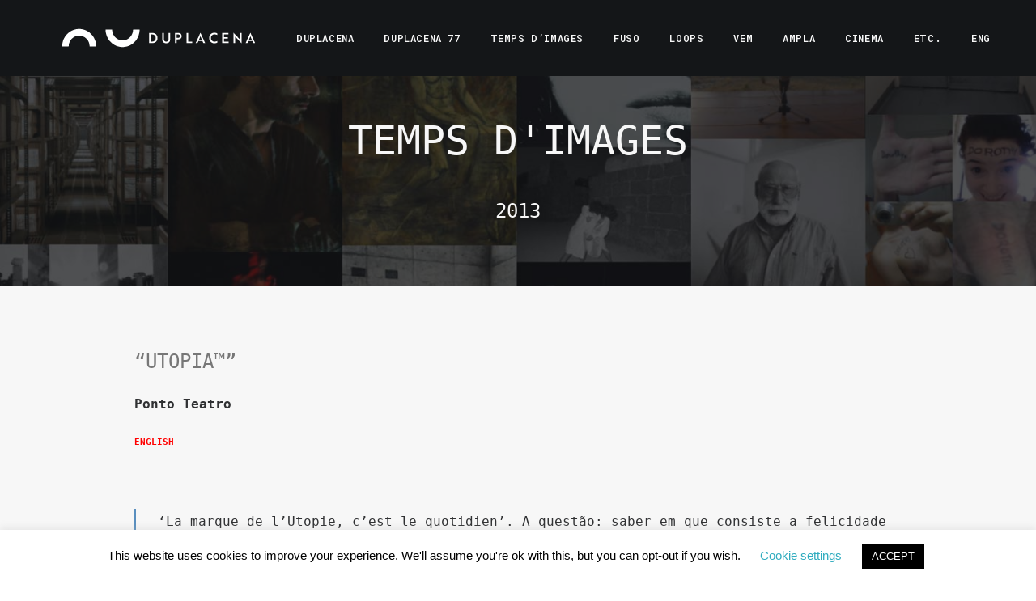

--- FILE ---
content_type: image/svg+xml
request_url: https://duplacena.com/wp-content/uploads/2021/03/logoDuplacena_black.svg
body_size: 1343
content:
<?xml version="1.0" encoding="UTF-8" standalone="no"?>
<!-- Created with Inkscape (http://www.inkscape.org/) -->

<svg
 xmlns:dc="http://purl.org/dc/elements/1.1/"
 xmlns:cc="http://creativecommons.org/ns#"
 xmlns:rdf="http://www.w3.org/1999/02/22-rdf-syntax-ns#"
 xmlns:svg="http://www.w3.org/2000/svg"
 xmlns="http://www.w3.org/2000/svg"
 xmlns:sodipodi="http://sodipodi.sourceforge.net/DTD/sodipodi-0.dtd"
 xmlns:inkscape="http://www.inkscape.org/namespaces/inkscape"
 width="300"
 height="50"
 viewBox="0 0 79.3749 13.2292"
 version="1.1"
 id="svg824"
 inkscape:version="0.92.3 (2405546, 2018-03-11)"
 sodipodi:docname="logoDuplacena_black.svg">
<defs
 id="defs818" />
<sodipodi:namedview
 id="base"
 pagecolor="#ffffff"
 bordercolor="#666666"
 borderopacity="1.0"
 inkscape:pageopacity="0.0"
 inkscape:pageshadow="2"
 inkscape:zoom="5.9629"
 inkscape:cx="147.814"
 inkscape:cy="-5.80524"
 inkscape:document-units="px"
 inkscape:current-layer="layer1"
 showgrid="false"
 units="px"
 inkscape:window-width="3200"
 inkscape:window-height="1721"
 inkscape:window-x="1911"
 inkscape:window-y="-9"
 inkscape:window-maximized="1" />
<metadata
 id="metadata821">
<rdf:RDF>
<cc:Work
 rdf:about="">
<dc:format>image/svg+xml</dc:format>
<dc:type
 rdf:resource="http://purl.org/dc/dcmitype/StillImage" />
<dc:title></dc:title>
</cc:Work>
</rdf:RDF>
</metadata>
<g
 inkscape:label="Layer 1"
 inkscape:groupmode="layer"
 id="layer1"
 transform="translate(0,-283.771)">
<g
 transform="matrix(0.041152,0,0,0.041152,-6.88489,279.524)"
 id="g830"
 style="fill:#202020">
<path
 inkscape:connector-curvature="0"
 id="path828"
 d="m 511.26,347.48 h -64.65 c 0,-59.1 -46.71,-107.19 -104.11,-107.19 -57.41,0 -104.11,48.09 -104.11,107.19 h -64.65 c 0,-95.8 75.71,-173.75 168.76,-173.75 93.06,0.01 168.76,77.95 168.76,173.75 M 942.68,180.4 h -64.65 c 0,59.1 -46.7,107.19 -104.11,107.19 -57.41,0 -104.12,-48.09 -104.12,-107.19 h -64.64 c 0,95.8 75.7,173.75 168.76,173.75 93.05,-0.01 168.76,-77.95 168.76,-173.75 m 1099.68,31.14 h 0.55 l 46.78,103.24 h -18.11 l -8.78,-20.19 h -40.33 l -8.78,20.19 h -18.11 z m 14.82,69.77 c -5.62,-12.99 -10.29,-24.43 -14.4,-36.02 -4.25,10.59 -9.33,23.59 -14.68,36.02 z m -102.49,35.03 V 213.1 h -17.01 v 63.98 l -4.8,-4.81 -57.61,-60.72 h -0.55 v 103.24 h 17.01 v -63.83 c 1.65,1.4 3.29,3.1 4.8,4.52 l 57.75,60.86 z M 1763.1,213.1 v 101.68 h 64.2 v -14.96 h -46.92 v -29.25 h 38 v -14.55 h -38 v -27.95 h 44.86 V 213.1 Z m -48.55,5.36 c -4.11,-2.4 -14.67,-7.2 -28.94,-7.2 -30.18,0 -52.26,22.74 -52.26,52.67 0,30.09 22.09,52.67 51.85,52.67 14.68,0 25.93,-4.66 30.04,-7.06 v -16.52 c -6.17,3.25 -16.19,7.2 -29.36,7.2 -20.85,0 -35.12,-15.82 -35.12,-36.29 0,-20.48 14.27,-36.29 35.53,-36.29 12.34,0 22.09,4.1 28.26,7.34 z m -168.15,-6.92 h 0.55 l 46.78,103.24 h -18.11 l -8.78,-20.19 h -40.33 l -8.78,20.19 h -18.11 z m 14.81,69.77 c -5.62,-12.99 -10.29,-24.43 -14.4,-36.02 -4.25,10.59 -9.33,23.59 -14.68,36.02 z m -135.8,-68.21 v 86.72 h 40.19 v 14.96 h -57.47 V 213.1 Z m -114.4,64.55 v 37.13 h -17.28 V 213.1 H 1325 c 21.95,0 35.8,11.58 35.8,32.33 0,20.63 -13.85,32.21 -35.8,32.21 h -13.99 z m 0,-49.57 v 34.6 h 14.82 c 10.7,0 17.56,-6.08 17.56,-17.23 0,-11.29 -7.13,-17.36 -18.25,-17.36 h -14.13 z m -64.15,-14.98 h -17.28 v 63.83 c 0,14.7 -8.23,23.3 -22.5,23.3 -14.13,0 -22.5,-8.6 -22.5,-23.3 V 213.1 h -17.15 v 65.38 c 0,23.44 14.81,38.12 39.64,38.12 24.97,0 39.78,-14.68 39.78,-38.12 V 213.1 Z M 1036.58,314.78 V 213.1 h 30.04 c 32.65,0 53.91,20.75 53.91,50.84 0,30.23 -20.98,50.84 -53.5,50.84 z m 17.28,-86.71 v 71.74 h 13.03 c 22.09,0 36.21,-14.84 36.21,-35.88 0,-20.9 -14.13,-35.86 -36.63,-35.86 z"
 class="st0" />
</g>
</g>
</svg>


--- FILE ---
content_type: image/svg+xml
request_url: https://duplacena.com/wp-content/uploads/2021/03/logoDuplacena.svg
body_size: 1565
content:
<?xml version="1.0" encoding="UTF-8" standalone="no"?>
<!-- Generator: Adobe Illustrator 25.2.0, SVG Export Plug-In . SVG Version: 6.00 Build 0)  -->

<svg
 xmlns:dc="http://purl.org/dc/elements/1.1/"
 xmlns:cc="http://creativecommons.org/ns#"
 xmlns:rdf="http://www.w3.org/1999/02/22-rdf-syntax-ns#"
 xmlns:svg="http://www.w3.org/2000/svg"
 xmlns="http://www.w3.org/2000/svg"
 xmlns:sodipodi="http://sodipodi.sourceforge.net/DTD/sodipodi-0.dtd"
 xmlns:inkscape="http://www.inkscape.org/namespaces/inkscape"
 version="1.1"
 x="0px"
 y="0px"
 viewBox="0 0 300 50"
 xml:space="preserve"
 id="svg13"
 sodipodi:docname="logoDuplacena.svg"
 inkscape:version="0.92.3 (2405546, 2018-03-11)"
 width="300"
 height="50"><metadata
 id="metadata19"><rdf:RDF><cc:Work
 rdf:about=""><dc:format>image/svg+xml</dc:format><dc:type
 rdf:resource="http://purl.org/dc/dcmitype/StillImage" /><dc:title></dc:title></cc:Work></rdf:RDF></metadata><defs
 id="defs17" /><sodipodi:namedview
 pagecolor="#ffffff"
 bordercolor="#666666"
 borderopacity="1"
 objecttolerance="10"
 gridtolerance="10"
 guidetolerance="10"
 inkscape:pageopacity="0"
 inkscape:pageshadow="2"
 inkscape:window-width="3200"
 inkscape:window-height="1721"
 id="namedview15"
 showgrid="false"
 inkscape:snap-bbox="true"
 inkscape:bbox-paths="true"
 inkscape:bbox-nodes="true"
 inkscape:zoom="4.14081"
 inkscape:cx="188.818"
 inkscape:cy="-25.2181"
 inkscape:window-x="1911"
 inkscape:window-y="-9"
 inkscape:window-maximized="1"
 inkscape:current-layer="svg13" />
<style
 type="text/css"
 id="style2">
	.st0{fill:#FFFFFF;}
	.st1{display:none;}
	.st2{display:inline;opacity:0.5;fill:#2A4B9A;}
</style>

<g
 id="GUIDES"
 class="st1"
 style="display:none"
 transform="translate(0,-477.89)">
</g>
<g
 id="SAFEMARGINS"
 class="st1"
 style="display:none"
 transform="translate(0,-477.89)">
	<path
 class="st2"
 d="m 337.51,0 h -64.65 c 0,59.1 -46.7,107.19 -104.11,107.19 C 111.35,107.19 64.64,59.1 64.64,0 H 0 C 0,95.8 75.7,173.75 168.76,173.75 261.81,173.75 337.51,95.8 337.51,0"
 id="path8"
 inkscape:connector-curvature="0"
 style="display:inline;opacity:0.5;fill:#2a4b9a" />
	<path
 class="st2"
 d="m 0,0 v 64.65 c 59.1,0 107.19,46.7 107.19,104.11 0,57.41 -48.09,104.12 -107.19,104.12 v 64.64 c 95.8,0 173.75,-75.7 173.75,-168.76 C 173.75,75.7 95.8,0 0,0"
 id="path10"
 inkscape:connector-curvature="0"
 style="display:inline;opacity:0.5;fill:#2a4b9a" />
</g>
<g
 transform="matrix(0.155536,0,0,0.155536,-26.023,-16.052)"
 id="g830"><path
 inkscape:connector-curvature="0"
 id="path828"
 d="m 511.26,347.48 h -64.65 c 0,-59.1 -46.71,-107.19 -104.11,-107.19 -57.41,0 -104.11,48.09 -104.11,107.19 h -64.65 c 0,-95.8 75.71,-173.75 168.76,-173.75 93.06,0.01 168.76,77.95 168.76,173.75 M 942.68,180.4 h -64.65 c 0,59.1 -46.7,107.19 -104.11,107.19 -57.41,0 -104.12,-48.09 -104.12,-107.19 h -64.64 c 0,95.8 75.7,173.75 168.76,173.75 93.05,-0.01 168.76,-77.95 168.76,-173.75 m 1099.68,31.14 h 0.55 l 46.78,103.24 h -18.11 l -8.78,-20.19 h -40.33 l -8.78,20.19 h -18.11 z m 14.82,69.77 c -5.62,-12.99 -10.29,-24.43 -14.4,-36.02 -4.25,10.59 -9.33,23.59 -14.68,36.02 z m -102.49,35.03 V 213.1 h -17.01 v 63.98 l -4.8,-4.81 -57.61,-60.72 h -0.55 v 103.24 h 17.01 v -63.83 c 1.65,1.4 3.29,3.1 4.8,4.52 l 57.75,60.86 z M 1763.1,213.1 v 101.68 h 64.2 v -14.96 h -46.92 v -29.25 h 38 v -14.55 h -38 v -27.95 h 44.86 V 213.1 Z m -48.55,5.36 c -4.11,-2.4 -14.67,-7.2 -28.94,-7.2 -30.18,0 -52.26,22.74 -52.26,52.67 0,30.09 22.09,52.67 51.85,52.67 14.68,0 25.93,-4.66 30.04,-7.06 v -16.52 c -6.17,3.25 -16.19,7.2 -29.36,7.2 -20.85,0 -35.12,-15.82 -35.12,-36.29 0,-20.48 14.27,-36.29 35.53,-36.29 12.34,0 22.09,4.1 28.26,7.34 z m -168.15,-6.92 h 0.55 l 46.78,103.24 h -18.11 l -8.78,-20.19 h -40.33 l -8.78,20.19 h -18.11 z m 14.81,69.77 c -5.62,-12.99 -10.29,-24.43 -14.4,-36.02 -4.25,10.59 -9.33,23.59 -14.68,36.02 z m -135.8,-68.21 v 86.72 h 40.19 v 14.96 h -57.47 V 213.1 Z m -114.4,64.55 v 37.13 h -17.28 V 213.1 H 1325 c 21.95,0 35.8,11.58 35.8,32.33 0,20.63 -13.85,32.21 -35.8,32.21 h -13.99 z m 0,-49.57 v 34.6 h 14.82 c 10.7,0 17.56,-6.08 17.56,-17.23 0,-11.29 -7.13,-17.36 -18.25,-17.36 h -14.13 z m -64.15,-14.98 h -17.28 v 63.83 c 0,14.7 -8.23,23.3 -22.5,23.3 -14.13,0 -22.5,-8.6 -22.5,-23.3 V 213.1 h -17.15 v 65.38 c 0,23.44 14.81,38.12 39.64,38.12 24.97,0 39.78,-14.68 39.78,-38.12 V 213.1 Z M 1036.58,314.78 V 213.1 h 30.04 c 32.65,0 53.91,20.75 53.91,50.84 0,30.23 -20.98,50.84 -53.5,50.84 z m 17.28,-86.71 v 71.74 h 13.03 c 22.09,0 36.21,-14.84 36.21,-35.88 0,-20.9 -14.13,-35.86 -36.63,-35.86 z"
 class="st0"
 style="fill:#ffffff" /></g></svg>